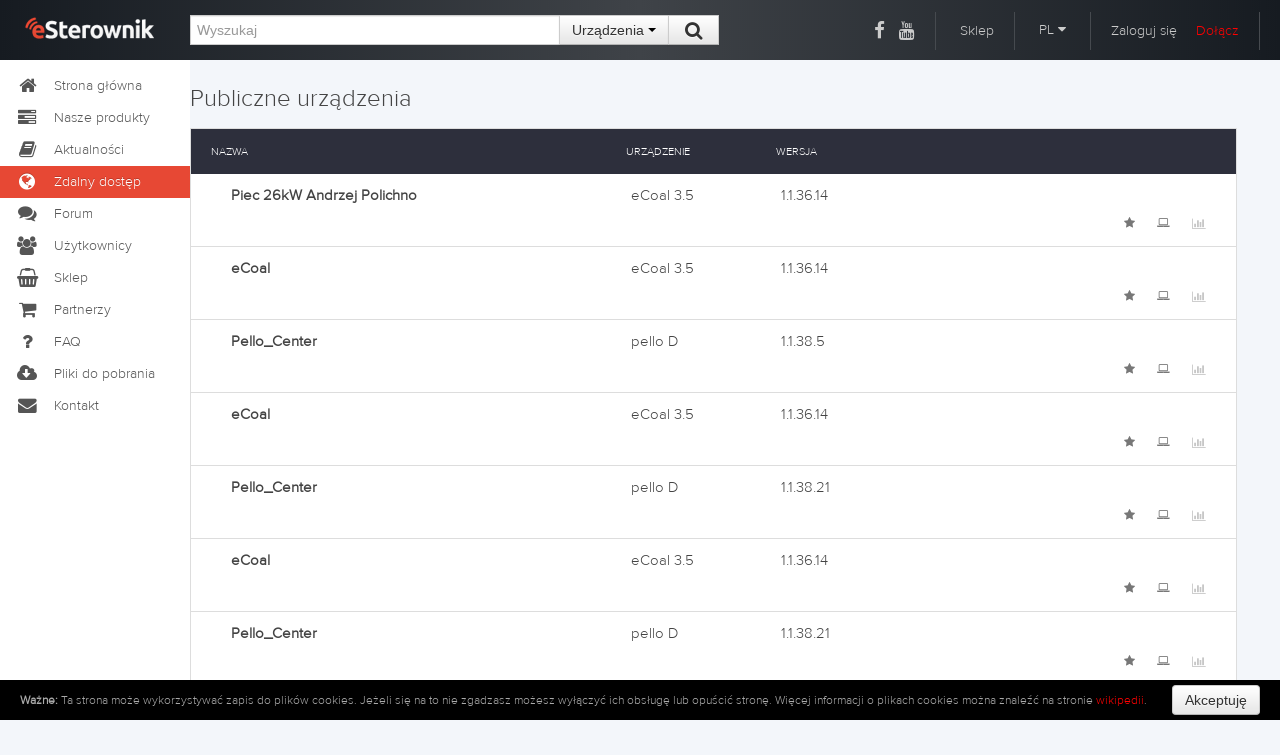

--- FILE ---
content_type: text/html; charset=UTF-8
request_url: https://esterownik.pl/zdalny-dostep/strona,2
body_size: 7455
content:
<!DOCTYPE html>
<html lang="PL">
<head>
    <title>eSterownik.pl</title>
    <meta http-equiv="Content-Type" content="text/html; charset=UTF-8" />
    <meta name="description" content="Zdalny dostęp - Platforma eSterownik.pl – Dostęp z każdego miejsca do sterowników!">
	<meta name="keywords" content="software, wyposażenie wnętrz, wykończenie wnętrz, materiały budowlane, kredyt, pożyczka, internet, telefony, android, ios, mobilne, dostęp zdalny, sterowniki, dostęp do sterowników, dostep do esterowników, esterownik, esterownik.pl, platforma esterownik, e-sterownik, moje konto, ecoal, bruli, ecoal.pl, bruli.pl">
	<meta name="viewport" content="width=device-width, initial-scale=1.0">
	
	<link rel="icon" type="image/png" href="https://esterownik.pl/favico.png" />
	
	
	    <link href="https://esterownik.pl/extras/font-awesome/css/font-awesome.min.css" rel="stylesheet"></link>
        <link href="https://esterownik.pl/extras/bs/css/bootstrap.min.css" rel="stylesheet" media="screen"></link>
        <link href="https://esterownik.pl/extras/jqueryui/ui-darkness/jquery-ui-1.10.4.custom.min.css" rel="stylesheet" media="screen"></link>
        <link href="https://esterownik.pl/extras/lightbox/css/lightbox.css" rel="stylesheet" media="screen"></link>
        <link href="https://esterownik.pl/extras/jhtmlarea/style/jHtmlArea2.css" rel="Stylesheet" type="text/css" />
		<link href="https://esterownik.pl/extras/timepicker/jquery.datetimepicker.css" rel="stylesheet" media="screen"></link>
	
    <link href="https://fonts.googleapis.com/css?family=Roboto:400,300italic,300,100italic,100,400italic,500,500italic,700,700italic,900,900italic&amp;subset=latin,latin-ext" rel="stylesheet" type="text/css">

	<link href="https://fonts.googleapis.com/css?family=Roboto+Condensed:300italic,400italic,700italic,400,300,700&amp;subset=latin,latin-ext" rel="stylesheet" type="text/css">
	<!--
	/**
	 * @license
	 * MyFonts Webfont Build ID 2808205, 2014-05-08T08:33:15-0400
	 * 
	 * The fonts listed in this notice are subject to the End User License
	 * Agreement(s) entered into by the website owner. All other parties are 
	 * explicitly restricted from using the Licensed Webfonts(s).
	 * 
	 * You may obtain a valid license at the URLs below.
	 * 
	 * Webfont: Proxima Nova A Light by Mark Simonson
	 * URL: http://www.myfonts.com/fonts/marksimonson/proxima-nova/a-light/
	 * 
	 * Webfont: Proxima Nova S Light by Mark Simonson
	 * URL: http://www.myfonts.com/fonts/marksimonson/proxima-nova/s-light/
	 * 
	 * Webfont: Proxima Nova Light by Mark Simonson
	 * URL: http://www.myfonts.com/fonts/marksimonson/proxima-nova/light/
	 * 
	 * 
	 * License: http://www.myfonts.com/viewlicense?type=web&buildid=2808205
	 * Licensed pageviews: 1,000,000
	 * Webfonts copyright: Copyright (c) Mark Simonson, 2005. All rights reserved.
	 * 
	 * © 2014 MyFonts Inc
	*/
	
	-->
	<link rel="stylesheet" type="text/css" href="https://esterownik.pl/extras/fonts/MyFontsWebfontsKit.css">
	
	    <link href="https://esterownik.pl/css/c5_styl.css?v=" rel="stylesheet" media="screen"></link>
		<link href="https://esterownik.pl/css/tinycarousel.css" rel="stylesheet" media="screen"></link>
	
 	<link href="https://esterownik.pl/css/shop-homepage.css" rel="stylesheet"></link>   
	
		
	
	
	    
    <script src="https://esterownik.pl/js/jquery-1.11.1.min.js"></script>
    <script src="https://esterownik.pl/js/jquery.browser.js"></script>
    
        <script src="https://esterownik.pl/extras/bs/js/bootstrap.min.js"></script>
        <script src="https://esterownik.pl/extras/jqueryui/jquery-ui-1.10.4.custom.min.js"></script>
        <script src="https://esterownik.pl/extras/timepicker/jquery.datetimepicker.min.js"></script>
        <script src="https://esterownik.pl/extras/lightbox/js/lightbox-2.6.min.js"></script>
        <script src="https://esterownik.pl/extras/zeroclipboard/ZeroClipboard.min.js"></script>
    
        
        
    
	    <script src="https://esterownik.pl/js/jquery.tinycarousel.min.js"></script>
    
        <script src="https://esterownik.pl/js/common.js?v=1768594222"></script>
	
	    
		<!-- Google tag (gtag.js) -->
		<script async src="https://www.googletagmanager.com/gtag/js?id=G-NBCE1RGKM7"></script>
		<script>
			window.dataLayer = window.dataLayer || [];
			function gtag(){dataLayer.push(arguments);}
			gtag('js', new Date());

			gtag('config', 'G-NBCE1RGKM7');
		</script>
		
		

	<script type="text/javascript">

	var passReminder = 'Przypomnienie hasła';
	var loginText = 'Zaloguj się';
    var registerText = 'Zarejestruj&nbsp;się'; 
    
    var notAllPWRemoved = 'Wiadomości oznaczone jako ważne nie zostały usunięte';
    var noMessage = 'Brak wiadomości';
    
    var removeFromFavList = 'Czy na pewno chcesz usunąć urządzenie z listy ulubionych?';
    var removeFromMyList = 'Czy na pewno chcesz usunąć urządzenie z listy swoich urządzeń?';
    var addNewDevice = 'Dodawanie nowego sterownika';
    
    var getUrlText = 'Bezpośredni adres do tej wiadomości';
    var addImageToTopic = 'Wybierz obrazki do dodania do forum';
    var selectEmots = 'Wstaw emotki';
    var selectYoutube = 'Wstaw film z YouTube';
    var selectURL = 'Podaj adres URL oraz opcjonalny opis';
    var delPostConfirm = 'Czy na pewno chcesz usunąć wpis?';
    
    
    
    var newStatEntryTxt = 'Nowe zdarzenie w statystykach';
    var deleteStatEntry = 'Czy na pewno chcesz usunąć wpis z statystyk?';
    var editStatEntryTxt = 'Edycja zdarzenia';
    
    var shareDevice = 'Udostępnianie urządzenia';
    
    var UrlLinkToFaq = 'Bezpośredni link do tego pytania';
    
    
    var monthNames = ['Styczeń', 'Luty', 'Marzec', 'Kwiecień', 'Maj', 'Czerwiec', 'Lipiec', 'Sierpień', 'Wrzesień', 'Październik', 'Listopad', 'Grudzień'];
    var shortMonthNames = ['Sty', 'Lut', 'Mar', 'Kwi', 'Maj', 'Cze', 'Lip', 'Sie', 'Wrz', 'Paź', 'Lis', 'Gru'];
    
    var changeAvatar = 'Zmień swój awatar';
    var changePassword = 'Zmiana hasła';
    var accountDelete = 'Usunięcie konta z platformy';
    
    var textCopied = 'Adres URL skopiowany do schowka';
    
    
    var DeviceText = 'Urządzenie';
    var DevicesText = 'Urządzenia';
    var MarkPosition = 'Wskaż pozycję';
    
    
    var statsAvgFuelCons = 'Średnie zużycie';
    var statsAvgPower = 'Średnia moc kotła';
    var statsAvgCost = 'Średni koszt';
    
    var devicePairText = 'Parowanie urządzenia';
    
    
    var removeShareText = 'Czy na pewno chcesz usunąć dostęp dla tego użytkownika?';
    
    var notificationSetup = 'Powiadomienia';
    var removeNotificationText = 'Czy chcesz usunąć wybrany rekord powiadomień?'; 
    
</script>

	
	<script>
    
    	var root_url = 'https://esterownik.pl/';
    	
    	
        $(function (){
        	
        	$('a#main_lang').click(function() {
        		$(this).hide();
        		$('a.sub_lang').show();
        	});
        	
        	$(document).on('click', 'button.close_modal_error', function() {
        		$(this).parent().hide();
        	});
        	
        	
		    			
        });
        
        
        
        
    
	
        
    
        
    	function checkWindowSize() {        	
        	if ($(window).width() > 1616) {        			
        		var newpix = $('div#main').width() - 300;
        		$('div#content').css('width', newpix+'px');
        		$('div.note').addClass('note_open');
        	} else {
        		$('div#content').css('width', '100%');
        		$('div.note').removeClass('note_open');
        	}
        }
    
        </script>
    
	
</head>
<body>
	
<div class="cookie_law" id="eucookielaw" style="display:none;">
	<p><b>Ważne:</b> Ta strona może wykorzystywać zapis do plików cookies. Jeżeli się na to nie zgadzasz możesz wyłączyć ich obsługę lub opuścić stronę. Więcej informacji o plikach cookies można znaleźć na stronie <a target="_blank" href="http://pl.wikipedia.org/wiki/Ciasteczko">wikipedii</a>.</p><button class="btn" id="removecookie">Akceptuję</button>
</div>

<!-- //////////////////// header //////////////////// -->
    <div id="top" class="top"> 
        <div id="top_inner"> 
            <a href="https://esterownik.pl/"><div id="logo"></div></a>
            <div id="top_search">
                <form class="form-inline inline" id="search_form" method="post" action="https://esterownik.pl/zdalny-dostep">
                    <div class="input-append">
                        <input id="search_text" type="text" class="span4" name="search_query" placeholder="Wyszukaj" value="">
                        <input type="hidden" name="search_where" value="remote" id="search_where" />
                        <div class="btn-group">
                            <button class="btn dropdown-toggle" id="selectsearch" data-toggle="dropdown">
                              Urządzenia&nbsp;<span class="caret"></span>
                            </button>
                            <ul class="dropdown-menu">
                                <li><a name="" class="search_form" ident="main" data-url="szukaj">Cała strona</a></li>
                                <li><a name="" class="search_form" ident="forum" data-url="szukaj">Forum</a></li>
                                <li><a name="" class="search_form" ident="news" data-url="szukaj">Aktualności</a></li>
                                <li><a name="" class="search_form" ident="faq" data-url="szukaj">FAQ</a></li>
                                <li><a name="" class="search_form" ident="devices" data-url="zdalny-dostep">Urządzenia</a></li>
                                <li><a name="" class="search_form" ident="users" data-url="uzytkownicy">Użytkownicy</a></li>
                            </ul>
                            
                            <button type="submit" class="btn"> &nbsp;<i class="fa fa-search fa-lg"></i>&nbsp; </button>
                        </div>
                    </div>
                </form>
            </div><!-- end top_search-->
            
            <div id="top_right">
            	<span style="border-right:none;padding:10px 5px;"><a class="top" href="https://www.facebook.com/esterownik/" target="_blank"><i class="fa fa-lg fa-facebook"></i></a></span>
            	<span style="padding:10px 20px 10px 5px;"><a class="top" href="https://www.youtube.com/channel/UCVRrv7WcpVvlBDTX9YZMPUQ" target="_blank"><i class="fa fa-lg fa-youtube"></i></a></span>
            	<span><a class="top" href="https://sklep.esterownik.pl" target="_blank">Sklep</a></span>
            	                <span>                
                <div class="btn-group">
                    <a class="dropdown-toggle drop-language" id="selectlang" data-toggle="dropdown">
                      PL&nbsp;<i class="fa fa-caret-down"></i>
                    </a>
                    <ul class="dropdown-menu">
                        <li><a class="top sub_lang" href="https://esterownik.pl/?lang=pl">Polski</a></li>
                        <li><a class="top sub_lang" href="https://esterownik.pl/?lang=cs">Czeski</a></li>
                        <li><a class="top sub_lang" href="https://esterownik.pl/?lang=de">Niemiecki</a></li>
                        <li><a class="top sub_lang" href="https://esterownik.pl/?lang=en">Angielski</a></li>
                        <li><a class="top sub_lang" href="https://esterownik.pl/?lang=ru">Rosyjski</a></li>
                    </ul>
                </div>
                </span>
            	                <span>
                	<span class="login-div pointer">Zaloguj się</span>
                	<input type="hidden" name="redirect" value="" id="redirect"/>
                	<a href="#" style="margin-left:15px;" class="register-div">Dołącz</a>
                </span>
                            <!-- end top_right--></div>
        <!-- end top_inner--></div>
    <!-- end top--></div>
    
<!-- //////////////////// left menu //////////////////// -->    
    <div id="left"> 

          <ul class="nav nav-list long">
          	<li class=""><a href="https://esterownik.pl/"><i class="fa fa-home fa-lg fa-fw"></i>Strona główna</a></li>
          	<li class=""><a href="https://esterownik.pl/nasze-produkty"><i class="fa fa-home fa-tasks fa-fw fa-lg"></i>Nasze produkty</a></li>
            <li class=""><a href="https://esterownik.pl/aktualnosci"><i class="fa fa-lg fa-book fa-fw"></i>Aktualności</a></li>
          	            <li class="active"><a href="https://esterownik.pl/zdalny-dostep"><i class="fa fa-lg fa-globe fa-fw"></i>Zdalny dostęp</a></li>
            <li class=""><a href="https://esterownik.pl/forum"><i class="fa fa-lg fa-comments fa-fw"></i>Forum</a></li>
                                    <li class=""><a href="https://esterownik.pl/uzytkownicy"><i class="fa fa-lg fa-group fa-fw"></i>Użytkownicy</a></li>
            
            <li><a href="https://sklep.esterownik.pl" target="_blank"><i class="fa fa-lg fa-shopping-basket fa-fw"></i>Sklep</a></li>
            <li class=""><a href="https://esterownik.pl/partnerzy"><i class="fa fa-lg fa-shopping-cart fa-fw"></i>Partnerzy</a></li>
                        <li class=""><a href="http://faq.esterownik.pl/pl" target="_blank"><i class="fa fa-lg fa-question fa-fw"></i>FAQ</a></li>
            <li class=""><a href="https://esterownik.pl/pliki-do-pobrania"><i class="fa fa-lg fa-cloud-download fa-fw"></i>Pliki do pobrania</a></li>
            <li class=""><a href="https://esterownik.pl/kontakt"><i class="fa fa-lg fa-envelope fa-fw"></i>Kontakt</a></li> 
          </ul>  
          
          
          
          <ul class="nav nav-list short">
          	<li class="ttip" title="Strona główna"><a href="https://esterownik.pl/"><i class="fa fa-home fa-lg fa-fw"></i></a></li>
          	<li class="ttip" title="Nasze produkty"><a href="https://esterownik.pl/nasze-produkty"><i class="fa fa-home fa-tasks fa-fw fa-lg"></i></a></li>
            <li class="ttip" title="Aktualności"><a href="https://esterownik.pl/aktualnosci"><i class="fa fa-lg fa-book fa-fw"></i></a></li>
          	            <li class="ttip active" title="Zdalny dostęp"><a href="https://esterownik.pl/zdalny-dostep"><i class="fa fa-lg fa-globe fa-fw"></i></a></li>
            <li class="ttip" title="Forum"><a href="https://esterownik.pl/forum"><i class="fa fa-lg fa-comments fa-fw"></i></a></li>
                                    <li class="ttip" title="Użytkownicy"><a href="https://esterownik.pl/uzytkownicy"><i class="fa fa-lg fa-group fa-fw"></i></a></li>
            
            <li><a href="https://sklep.esterownik.pl" target="_blank"><i class="fa fa-lg fa-shopping-basket fa-fw"></i></a></li>
            <li class=""><a href="https://esterownik.pl/partnerzy"><i class="fa fa-lg fa-shopping-cart fa-fw"></i></a></li>
                        <li class="ttip" title="FAQ"><a href="http://faq.esterownik.pl/pl" target="_blank"><i class="fa fa-lg fa-question fa-fw"></i></a></li>
            <li class=""><a href="https://esterownik.pl/pliki-do-pobrania"><i class="fa fa-lg fa-cloud-download fa-fw"></i></a></li>
            <li class="ttip" title="Kontakt"><a href="https://esterownik.pl/kontakt"><i class="fa fa-lg fa-envelope fa-fw"></i></a></li> 
          </ul> 
                


        
    <!-- end left--></div>
    
<!-- //////////////////// content //////////////////// -->    
    <div id="main"> 
    	
    	
        <div id="content">
            
            <div id="info_message" class="alert_main alert text-center" style="display:none">
              <button type="button" class="close">×</button>
              <span id="msg_body"></span>
            </div>
            
            <div id="" class=" text-center" style=" display:none;position:relative; top:0px;font-weight:bold; width:100%;padding:15px;">
            	              <div class="alert alert-danger" style="font-weight: bold;font-size:20px;">Wystąpił problem z dostępnością numeru Serwisu. Do czasu uruchomienia numeru głównego prosimy o kontakt pod numerem <b>605-780-882</b></div>
            </div>  
			<script src="https://maps.googleapis.com/maps/api/js?v=3.exp&sensor=false"></script>
<script src="https://esterownik.pl/js/google.map.js"></script>


<script>

	function initialize(id, lat, lng, pin) {
			
			myOptionsDisabled.zoom = 14;
			myOptionsDisabled.center = new google.maps.LatLng(lat, lng);
			
			var map = new google.maps.Map(document.getElementById('map-canvas_'+id),myOptionsDisabled);
			
			var styledMapType = new google.maps.StyledMapType(styles, { name: DeviceText });
			map.mapTypes.set('Styled', styledMapType);
	
			//var image = 'gfx/pin.png';
			var myLatLng = new google.maps.LatLng(lat, lng);
			var beachMarker = new google.maps.Marker({
							position: myLatLng,
							map: map,
							icon: pin
			});
	}
	
	$(document).ready(function() {
			
		$('h4.panel-title').click(function() {
			
			var main = $(this).parent().parent();
			var panelId = $(main).attr('ident');
			var devType = $(main).attr('data-type');
			var pin = imagePin;
			if (devType == 1) {
				pin = imagePinBruli;
			} else if (devType == 2) {
				pin = imagePinEcoal;
			} else if (devType == 9) {
				pin = imagePinDS9;
			} else if (devType == 10) {
				pin = imagePinEcoal;
			}
			if (panelId != $('div.v-in').attr('id')) {
				$('div.panel-collapse').slideUp().removeClass('v-in');
				var div = $(main).find('div.panel-collapse');
				$(div).slideDown().addClass('v-in');
				if ($('input#'+panelId+'_lat')) {
					if ($('input#'+panelId+'_init').val() == 0) {
						
						initialize(panelId, $('input#'+panelId+'_lat').val(), $('input#'+panelId+'_long').val(), pin);
						$('input#'+panelId+'_init').val(1);	
					}
				}	
			}
		});
		
		$('span.buttony > a').click(function(event) {
			event.stopPropagation();
		});
		
		$('div.mapa_sterownika').click(function() {
			var dId = $(this).attr('ident');
			location.href=root_url+'mapa-sterownikow/'+dId;
		});
		
		$('a.add_to_fav').click(function() {
			
			var devId = $(this).attr('id');
			
			var afterSave = function(data) {
				var res = data.split(/\n/);
				if (res[0] == 'ERROR') {
					if (res[1] == 'login')
	            		location.href=root_url+'zaloguj';
	            	else
	            		showAlert(res[1], 'alert-error');
	            } else {
		            showAlert(res[1], 'alert-success');
	    		}	
	        };
	        
	        var params = {
	            'cmd': 'add_to_fav',
		        'dev_id': devId
	        };
			
			$.post(root_url+'?p=get_device', params, afterSave);
			
			return false;
		});
		
	});
</script>




<div id="one_col">
	<div id="full_content">
	
		<h1>Publiczne urządzenia&nbsp;</h1>
			
			
		<div id="sterowniki">
			
			<div class="navy_header clearfix">
				<p class="nazwa uppercase">Nazwa</p>
				<p class="kociol uppercase">Urządzenie</p>
				<p class="wersja uppercase">Wersja</p>
							</div>						
			
			<script>
	$(document).ready(function() {
		$('span.gotodevice').click(function() {
			var url = $(this).attr('data-url');
			var devId = $(this).attr('data-id');
			$('form#dev_form').prop("action", url);
			var sendForm = function(data) {
				var res = data.split(/\n/);
				if (res[0] == 'ERROR') {
					showAlert(res[1], 'alert-error');
	            } else {
		            $('input#ses_hash').val(res[1]);
		            submitForm();
		            //$('form#dev_form').submit();
	    		}	
	        };
	        
	        var params = {
	            'cmd': 'send_form',
		        'devId': devId
	        };
			
			$.post(root_url+'?p=get_device', params, sendForm);
			
			return false;
		});
	});
	
	function submitForm() {
		$('form#dev_form').submit();
	}
</script>


			<div class="panel-group" id="akordeon2">
				
								<div class=" panel panel-default" ident="35508" data-type="13">
					<div class="panel-heading">
							<h4 class="panel-title clearfix pointer">
								<a name="#35508" class="title_collapse" style="width:830px;">
									<span class="nazwa_sterownika"><span id="share_35508">Piec 26kW Andrzej Polichno</span></span>
									
									<span class="kociol">eCoal 3.5</span>
									<span class="wersja">1.1.36.14</span>
																													
								</a>
								<span class="buttony">
									
																				<a name="dum"><i class="fa fa-bar-chart-o not-editable"></i></a>
																				
										<a href="https://esterownik.pl/device/35508" style="float: right;" target="_blank"><span class="forum_btn ttip" title="Przejdź do urządzenia"><i class="fa fa-laptop"></i></span></a>
										
										<a href="#" class="add_to_fav" id="35508"><span class="forum_btn ttip" data-id="35508" title="Dodaj do ulubionych"><i class="fa fa-star"></i></span></a>
										
																	</span>
							</h4>
					</div>
					<div id="35508" class="panel-collapse" style="display:none;">
						<div class="panel-body">
							<div class="row">
								<p class="span6">
									<label class="list_label">Właściciel:</label><span class="list_desc"><a href="https://esterownik.pl/uzytkownik,13188/andrzejrytych/profil" class="ttip" title="Zobacz profil">andrzejrytych</a></span>
																	</p>
								<p class="span3 no_margin">
																	</p>
							</div>
													</div>
					</div>
				</div>
								<div class=" panel panel-default" ident="35507" data-type="13">
					<div class="panel-heading">
							<h4 class="panel-title clearfix pointer">
								<a name="#35507" class="title_collapse" style="width:830px;">
									<span class="nazwa_sterownika"><span id="share_35507">eCoal</span></span>
									
									<span class="kociol">eCoal 3.5</span>
									<span class="wersja">1.1.36.14</span>
																													
								</a>
								<span class="buttony">
									
																				<a name="dum"><i class="fa fa-bar-chart-o not-editable"></i></a>
																				
										<a href="https://esterownik.pl/device/35507" style="float: right;" target="_blank"><span class="forum_btn ttip" title="Przejdź do urządzenia"><i class="fa fa-laptop"></i></span></a>
										
										<a href="#" class="add_to_fav" id="35507"><span class="forum_btn ttip" data-id="35507" title="Dodaj do ulubionych"><i class="fa fa-star"></i></span></a>
										
																	</span>
							</h4>
					</div>
					<div id="35507" class="panel-collapse" style="display:none;">
						<div class="panel-body">
							<div class="row">
								<p class="span6">
									<label class="list_label">Właściciel:</label><span class="list_desc"><a href="https://esterownik.pl/uzytkownik,32294/jvnjal/profil" class="ttip" title="Zobacz profil">jvnjal</a></span>
																	</p>
								<p class="span3 no_margin">
																	</p>
							</div>
													</div>
					</div>
				</div>
								<div class=" panel panel-default" ident="35448" data-type="28">
					<div class="panel-heading">
							<h4 class="panel-title clearfix pointer">
								<a name="#35448" class="title_collapse" style="width:830px;">
									<span class="nazwa_sterownika"><span id="share_35448">Pello_Center</span></span>
									
									<span class="kociol">pello D</span>
									<span class="wersja">1.1.38.5</span>
																													
								</a>
								<span class="buttony">
									
																				<a name="dum"><i class="fa fa-bar-chart-o not-editable"></i></a>
																				
										<a href="https://esterownik.pl/device/35448" style="float: right;" target="_blank"><span class="forum_btn ttip" title="Przejdź do urządzenia"><i class="fa fa-laptop"></i></span></a>
										
										<a href="#" class="add_to_fav" id="35448"><span class="forum_btn ttip" data-id="35448" title="Dodaj do ulubionych"><i class="fa fa-star"></i></span></a>
										
																	</span>
							</h4>
					</div>
					<div id="35448" class="panel-collapse" style="display:none;">
						<div class="panel-body">
							<div class="row">
								<p class="span6">
									<label class="list_label">Właściciel:</label><span class="list_desc"><a href="https://esterownik.pl/uzytkownik,31798/lukasziksal/profil" class="ttip" title="Zobacz profil">Lukasziksal</a></span>
																	</p>
								<p class="span3 no_margin">
																	</p>
							</div>
													</div>
					</div>
				</div>
								<div class=" panel panel-default" ident="35447" data-type="13">
					<div class="panel-heading">
							<h4 class="panel-title clearfix pointer">
								<a name="#35447" class="title_collapse" style="width:830px;">
									<span class="nazwa_sterownika"><span id="share_35447">eCoal</span></span>
									
									<span class="kociol">eCoal 3.5</span>
									<span class="wersja">1.1.36.14</span>
																													
								</a>
								<span class="buttony">
									
																				<a name="dum"><i class="fa fa-bar-chart-o not-editable"></i></a>
																				
										<a href="https://esterownik.pl/device/35447" style="float: right;" target="_blank"><span class="forum_btn ttip" title="Przejdź do urządzenia"><i class="fa fa-laptop"></i></span></a>
										
										<a href="#" class="add_to_fav" id="35447"><span class="forum_btn ttip" data-id="35447" title="Dodaj do ulubionych"><i class="fa fa-star"></i></span></a>
										
																	</span>
							</h4>
					</div>
					<div id="35447" class="panel-collapse" style="display:none;">
						<div class="panel-body">
							<div class="row">
								<p class="span6">
									<label class="list_label">Właściciel:</label><span class="list_desc"><a href="https://esterownik.pl/uzytkownik,17288/arni7676/profil" class="ttip" title="Zobacz profil">arni7676</a></span>
																	</p>
								<p class="span3 no_margin">
																	</p>
							</div>
													</div>
					</div>
				</div>
								<div class=" panel panel-default" ident="35424" data-type="28">
					<div class="panel-heading">
							<h4 class="panel-title clearfix pointer">
								<a name="#35424" class="title_collapse" style="width:830px;">
									<span class="nazwa_sterownika"><span id="share_35424">Pello_Center</span></span>
									
									<span class="kociol">pello D</span>
									<span class="wersja">1.1.38.21</span>
																													
								</a>
								<span class="buttony">
									
																				<a name="dum"><i class="fa fa-bar-chart-o not-editable"></i></a>
																				
										<a href="https://esterownik.pl/device/35424" style="float: right;" target="_blank"><span class="forum_btn ttip" title="Przejdź do urządzenia"><i class="fa fa-laptop"></i></span></a>
										
										<a href="#" class="add_to_fav" id="35424"><span class="forum_btn ttip" data-id="35424" title="Dodaj do ulubionych"><i class="fa fa-star"></i></span></a>
										
																	</span>
							</h4>
					</div>
					<div id="35424" class="panel-collapse" style="display:none;">
						<div class="panel-body">
							<div class="row">
								<p class="span6">
									<label class="list_label">Właściciel:</label><span class="list_desc"><a href="https://esterownik.pl/uzytkownik,32182/banasiak/profil" class="ttip" title="Zobacz profil">Banasiak</a></span>
																	</p>
								<p class="span3 no_margin">
																	</p>
							</div>
													</div>
					</div>
				</div>
								<div class=" panel panel-default" ident="35399" data-type="13">
					<div class="panel-heading">
							<h4 class="panel-title clearfix pointer">
								<a name="#35399" class="title_collapse" style="width:830px;">
									<span class="nazwa_sterownika"><span id="share_35399">eCoal</span></span>
									
									<span class="kociol">eCoal 3.5</span>
									<span class="wersja">1.1.36.14</span>
																													
								</a>
								<span class="buttony">
									
																				<a name="dum"><i class="fa fa-bar-chart-o not-editable"></i></a>
																				
										<a href="https://esterownik.pl/device/35399" style="float: right;" target="_blank"><span class="forum_btn ttip" title="Przejdź do urządzenia"><i class="fa fa-laptop"></i></span></a>
										
										<a href="#" class="add_to_fav" id="35399"><span class="forum_btn ttip" data-id="35399" title="Dodaj do ulubionych"><i class="fa fa-star"></i></span></a>
										
																	</span>
							</h4>
					</div>
					<div id="35399" class="panel-collapse" style="display:none;">
						<div class="panel-body">
							<div class="row">
								<p class="span6">
									<label class="list_label">Właściciel:</label><span class="list_desc"><a href="https://esterownik.pl/uzytkownik,32156/skoda91w9/profil" class="ttip" title="Zobacz profil">Skoda91w9</a></span>
																	</p>
								<p class="span3 no_margin">
																	</p>
							</div>
													</div>
					</div>
				</div>
								<div class=" panel panel-default" ident="35394" data-type="28">
					<div class="panel-heading">
							<h4 class="panel-title clearfix pointer">
								<a name="#35394" class="title_collapse" style="width:830px;">
									<span class="nazwa_sterownika"><span id="share_35394">Pello_Center</span></span>
									
									<span class="kociol">pello D</span>
									<span class="wersja">1.1.38.21</span>
																													
								</a>
								<span class="buttony">
									
																				<a name="dum"><i class="fa fa-bar-chart-o not-editable"></i></a>
																				
										<a href="https://esterownik.pl/device/35394" style="float: right;" target="_blank"><span class="forum_btn ttip" title="Przejdź do urządzenia"><i class="fa fa-laptop"></i></span></a>
										
										<a href="#" class="add_to_fav" id="35394"><span class="forum_btn ttip" data-id="35394" title="Dodaj do ulubionych"><i class="fa fa-star"></i></span></a>
										
																	</span>
							</h4>
					</div>
					<div id="35394" class="panel-collapse" style="display:none;">
						<div class="panel-body">
							<div class="row">
								<p class="span6">
									<label class="list_label">Właściciel:</label><span class="list_desc"><a href="https://esterownik.pl/uzytkownik,31610/bogunia/profil" class="ttip" title="Zobacz profil">Bogunia</a></span>
																	</p>
								<p class="span3 no_margin">
																	</p>
							</div>
													</div>
					</div>
				</div>
								<div class=" panel panel-default" ident="35377" data-type="24">
					<div class="panel-heading">
							<h4 class="panel-title clearfix pointer">
								<a name="#35377" class="title_collapse" style="width:830px;">
									<span class="nazwa_sterownika"><span id="share_35377">Patryk Forma Harmęże </span></span>
									
									<span class="kociol">Pello</span>
									<span class="wersja">1.1.38.37</span>
																													
								</a>
								<span class="buttony">
									
																				<a name="dum"><i class="fa fa-bar-chart-o not-editable"></i></a>
																				
										<a href="https://esterownik.pl/device/35377" style="float: right;" target="_blank"><span class="forum_btn ttip" title="Przejdź do urządzenia"><i class="fa fa-laptop"></i></span></a>
										
										<a href="#" class="add_to_fav" id="35377"><span class="forum_btn ttip" data-id="35377" title="Dodaj do ulubionych"><i class="fa fa-star"></i></span></a>
										
																	</span>
							</h4>
					</div>
					<div id="35377" class="panel-collapse" style="display:none;">
						<div class="panel-body">
							<div class="row">
								<p class="span6">
									<label class="list_label">Właściciel:</label><span class="list_desc"><a href="https://esterownik.pl/uzytkownik,32134/patrykforma/profil" class="ttip" title="Zobacz profil">PatrykForma</a></span>
																	</p>
								<p class="span3 no_margin">
																	</p>
							</div>
													</div>
					</div>
				</div>
								<div class=" panel panel-default" ident="35347" data-type="28">
					<div class="panel-heading">
							<h4 class="panel-title clearfix pointer">
								<a name="#35347" class="title_collapse" style="width:830px;">
									<span class="nazwa_sterownika"><span id="share_35347">Defo Evopell Plus 8kW</span></span>
									
									<span class="kociol">pello D</span>
									<span class="wersja">1.1.38.21</span>
																													
								</a>
								<span class="buttony">
									
																				<a name="dum"><i class="fa fa-bar-chart-o not-editable"></i></a>
																				
										<a href="https://esterownik.pl/device/35347" style="float: right;" target="_blank"><span class="forum_btn ttip" title="Przejdź do urządzenia"><i class="fa fa-laptop"></i></span></a>
										
										<a href="#" class="add_to_fav" id="35347"><span class="forum_btn ttip" data-id="35347" title="Dodaj do ulubionych"><i class="fa fa-star"></i></span></a>
										
																	</span>
							</h4>
					</div>
					<div id="35347" class="panel-collapse" style="display:none;">
						<div class="panel-body">
							<div class="row">
								<p class="span6">
									<label class="list_label">Właściciel:</label><span class="list_desc"><a href="https://esterownik.pl/uzytkownik,32046/charleskarol/profil" class="ttip" title="Zobacz profil">charleskarol</a></span>
																	</p>
								<p class="span3 no_margin">
																	</p>
							</div>
													</div>
					</div>
				</div>
								<div class=" panel panel-default" ident="35314" data-type="28">
					<div class="panel-heading">
							<h4 class="panel-title clearfix pointer">
								<a name="#35314" class="title_collapse" style="width:830px;">
									<span class="nazwa_sterownika"><span id="share_35314">Nowak_ŁĘCZYCE</span></span>
									
									<span class="kociol">pello D</span>
									<span class="wersja">1.1.38.21</span>
																													
								</a>
								<span class="buttony">
									
																				<a name="dum"><i class="fa fa-bar-chart-o not-editable"></i></a>
																				
										<a href="https://esterownik.pl/device/35314" style="float: right;" target="_blank"><span class="forum_btn ttip" title="Przejdź do urządzenia"><i class="fa fa-laptop"></i></span></a>
										
										<a href="#" class="add_to_fav" id="35314"><span class="forum_btn ttip" data-id="35314" title="Dodaj do ulubionych"><i class="fa fa-star"></i></span></a>
										
																	</span>
							</h4>
					</div>
					<div id="35314" class="panel-collapse" style="display:none;">
						<div class="panel-body">
							<div class="row">
								<p class="span6">
									<label class="list_label">Właściciel:</label><span class="list_desc"><a href="https://esterownik.pl/uzytkownik,32058/pawciuu07/profil" class="ttip" title="Zobacz profil">pawciuu07</a></span>
																	</p>
								<p class="span3 no_margin">
																	</p>
							</div>
													</div>
					</div>
				</div>
								
			</div>		</div><!-- end sterowniki-->
				
				<div class="table paging">
			                <tr><td colspan="5" style="background-color: #e8e8e8;padding: 2px 0;"></td></tr>
                <tr class="forum_paging">
                	<td class="forum_border"></td>
                	<td colspan="3">
                		<a class="page_el forum_btn" pageident="1" href="https://esterownik.pl/zdalny-dostep/strona,1">Pierwsza strona</a><a class="page_el forum_btn" pageident="1" href="https://esterownik.pl/zdalny-dostep/strona,1">Poprzednia strona</a><span class="page_el_chosen forum_btn change_page"><span id="current_page">2</span> / <span id="max_page">375</span></span><a class="page_el forum_btn" pageident="3" href="https://esterownik.pl/zdalny-dostep/strona,3">Następna strona</a><a class="page_el forum_btn" pageident="375" href="https://esterownik.pl/zdalny-dostep/strona,375">Ostatnia strona</a>
                	</td>
                	<td class="forum_border"></td>
                </tr>
                <tr><td colspan="5" style="background-color: #e8e8e8;padding: 2px 0;"></td></tr>		</div>
								
				
	</div><!-- end main_content-->
</div>

									
			<script>
				$(document).ready(function() {
					// notes();
					//setInterval(notes, 60000);
					//showPersistentAlert('Dziś (08.07.2014) około godziny 14 strona eSterownik.pl będzie niedostępna. Za utrudnienia przepraszamy', 'alert-info');
				});
				
				function notes() {
					var afterSave = function(data) {
						$('div#karteczki').html(data);
						if ($(window).width() > 1616) {
			        		$('div.note').addClass('note_open');
			        	}
				    };
					    
					var params = {
				        'cmd': 'get_note',
				        'red': $('div#red_note').hasClass('note_open'),
				        'green': $('div#green_note').hasClass('note_open'),
				        'grey': $('div#grey_note').hasClass('note_open'),
				        'blue':$('div#blue_note').hasClass('note_open')
				    };
					$.post(root_url+'?p=get_notes', params, afterSave);
				}
			</script>
			
										
				
				
				
		</div><!-- end content-->
	</div><!-- end main-->
	
	
	
				
	
	
    
    
    		    
	
			
		<!-- Modal -->
<div class="modal fade" id="myModal" tabindex="-1">
	
  <div class="modal-dialog">
    <div class="modal-content">
      <div class="modal-header">
        <button type="button" class="close modal_close">&times;</button>
        <h4 class="modal-title" id="myModalLabel">Modal title</h4>
      </div>
      <div class="modal-body">
        ...
      </div>
    </div><!-- /.modal-content -->
  </div><!-- /.modal-dialog -->
  
</div><!-- /.modal -->


    
    
    
</body>
</html>


--- FILE ---
content_type: text/css
request_url: https://esterownik.pl/css/shop-homepage.css
body_size: 1283
content:
/* Table of contents
esterownik.pl/sklep
----------------------
1. BASIC ELEMENTS   

X. MISC
----------------------*/


/*------------------------------------------------------------------

1.  BASIC ELEMENTS

------------------------------------------------------------------*/
body {background: #f3f6fa;}
a {color: red;}
a:hover {color: red; text-decoration: underline;}


.shop {padding: 30px 0; width: 1140px;}
.slide-image {width: 100%;}
.carousel-holder {margin-bottom: 30px;}
.carousel-control, .item {border-radius: 4px;}

.list-group-item.active {background: #161b21; border-color: #161b21;}
.list-group-item.active:hover {background: #e74834; border-color: #e74834;}
/*------------------------------------------------------------------

2.  PRODUKTY

------------------------------------------------------------------*/
.caption {height: 160px; overflow: hidden;}
.caption h4 {white-space: nowrap; font-family: Roboto; font-weight: 500;}
.caption-full h3 {white-space: nowrap; font-family: Roboto; font-weight: 500;}
.caption h4 a {color: #333;}
.price {color: #de2c2c;}
.caption p {font-size: 12px; padding: 10px 0px;}
.thumbnail img {width: 100%; border-radius: 4px 4px 0 0;}
.thumbnail {padding: 0;}
.thumbnail .caption-full {padding: 9px; color: #333;}

.ilosc {margin: 10px;}
.caption-full .ilosc {margin: 0;}
.add_cart_btn {margin: 10px;}
.input-group .input-group-btn .btn:hover {background: #666; color: #fff;}
#quantity {padding:4px 4px; height:30px; text-align: center;}
.ilosc .btn.btn-default {background: #ecf0f1; color: #999;}

.row-title {border-bottom: 1px solid #ddd; padding: 5px 0; font-size: 22px; margin-bottom: 15px;}

.breadcrumb {background: #e4e6ea; margin: 8px 0;}
.breadcrumb > li {font-size: 12px;}

.panel-basket {color: #fff; background-image: -moz-linear-gradient(top, #F72E2E, #96002B);
	background-image: -webkit-gradient(linear, 0 0, 0 100%, from(#F72E2E), to(#96002B));
	background-image: -webkit-linear-gradient(top, #F72E2E, #96002B);
	background-image: -o-linear-gradient(top, #F72E2E, #96002B);
	background-image: linear-gradient(to bottom, #F72E2E, #96002B);
	background-repeat: repeat-x;
	border-color: #96002B;
	border-color: rgba(0, 0, 0, 0.1) rgba(0, 0, 0, 0.1) rgba(0, 0, 0, 0.25);
	filter: progid:DXImageTransform.Microsoft.gradient(startColorstr='#F72E2E', endColorstr='#96002B', GradientType=0);
	filter: progid:DXImageTransform.Microsoft.gradient(enabled=false); border-radius: 8px;}

.panel-basket .badge {background: #fff; color: #000;}
.panel-basket a {color: #fff;}


/*------------------------------------------------------------------

3.  KASA

------------------------------------------------------------------*/
.setup-content {padding: 30px 0 0 0;}

.stepwizard-step p {margin-top: 10px;}
.stepwizard-row {display: table-row;}
.stepwizard {display: table; width: 100%; position: relative;}
.stepwizard-step button[disabled] {opacity: 1 !important; filter: alpha(opacity=100) !important;}
.stepwizard-row:before {top: 14px; bottom: 0; position: absolute; content: " "; width: 100%; height: 1px; background-color: #ccc; z-order: 0;}
.stepwizard-step {display: table-cell; text-align: center; position: relative;}
.btn-circle {width: 30px; height: 30px; text-align: center; padding: 6px 0; font-size: 12px; line-height: 1.428571429;
  border-radius: 15px;}


.basket-table tr td:first-child {width: 35%;}
.basket-table tr td:nth-child(2) input {width: 30px;}

.well {background: #fff;}
.well h4 {padding-bottom: 15px;}
#invoice {padding: 30px 0;}

.important {color: red;}

.order_table {padding: 30px 0 0 0;}

.step-btn {margin:30px 0 50px 0;}

.payment {width: 230px;}

/*------------------------------------------------------------------

.  STOPKA

------------------------------------------------------------------*/
footer {margin: 50px 0;}

--- FILE ---
content_type: text/javascript
request_url: https://esterownik.pl/js/google.map.js
body_size: 728
content:
var styles = [
	{
		featureType: 'water',
		elementType: 'all',
		stylers: [
			{ hue: '#cccccc' },
			{ saturation: -100 },
			{ lightness: 17 },
			{ visibility: 'on' }
		]
	},{
		featureType: 'poi',
		elementType: 'all',
		stylers: [
			{ hue: '#bfc2c9' },
			{ saturation: -80 },
			{ lightness: -1 },
			{ visibility: 'on' }
		]
	},{
		featureType: 'landscape',
		elementType: 'all',
		stylers: [
			{ hue: '#dcdde1' },
			{ saturation: -72 },
			{ lightness: -2 },
			{ visibility: 'on' }
		]
	},{
		featureType: 'administrative.country',
		elementType: 'all',
		stylers: [
			{ hue: '#5c636d' },
			{ saturation: 8 },
			{ lightness: -23 },
			{ visibility: 'on' }
		]
	},{
		featureType: 'road',
		elementType: 'all',
		stylers: [
			{ hue: '#9b9faa' },
			{ saturation: -92 },
			{ lightness: 0 },
			{ visibility: 'on' }
		]
	}
];
	
	
var sienkiewicza25 = new google.maps.LatLng(52.2281085402348, 19.353167916961638);		

var centralnyPunkt = new google.maps.LatLng(52.22716221692923, 19.35539951486203);

var imagePin = root_url+'gfx/pin.png';
var imagePinBruli = root_url+'gfx/icon_1.png';
var imagePinEcoal = root_url+'gfx/icon_2.png';
var imagePinDS2 = root_url+'gfx/icon_9.png';

var myOptionsDisabled = {
	mapTypeControlOptions : {
		mapTypeIds : ['Styled']
	},
	zoom : 15,
	center : centralnyPunkt,
	mapTypeId : 'Styled',
	disableDefaultUI: true,
	draggable: false,
	disableDoubleClickZoom: true,
	scrollwheel: false
};


var myOptionsEnabled = {
	mapTypeControlOptions : {
		mapTypeIds : [google.maps.MapTypeId.HYBRID, 'Styled']
	},
	zoom : 15,
	center : centralnyPunkt,
	mapTypeId : 'Styled'
};

		


// var options = {
	// mapTypeControlOptions: {
		// mapTypeIds: [ 'Styled']
	// },
	// center: new google.maps.LatLng(52.110166064262096, 19.77346191406252),
	// zoom: 7,
	// mapTypeId: 'Styled'
// };
// var div = document.getElementById('map');
// var map = new google.maps.Map(div, options);
// var styledMapType = new google.maps.StyledMapType(styles, { name: 'Styled' });
// map.mapTypes.set('Styled', styledMapType);
